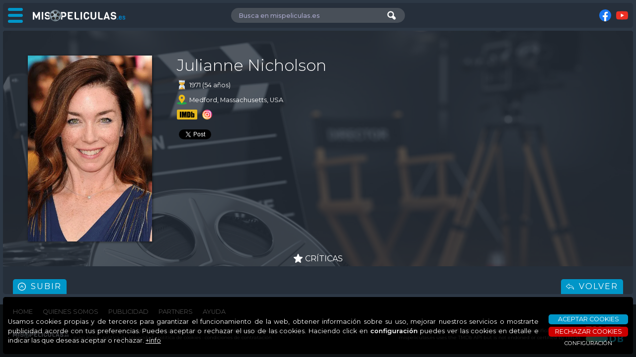

--- FILE ---
content_type: text/html; charset=UTF-8
request_url: https://mispeliculas.es/c/86034/julianne-nicholson
body_size: 3409
content:

<!DOCTYPE html>
<html lang="es">

<head>

<title>Julianne Nicholson</title>

<base href="https://mispeliculas.es/">

<!-- Juego de caracteres -->
<meta charset="utf-8">

<!-- Control de Caché -->
<meta http-equiv="Cache-control" content="no-cache, mustrevalidate" />
<meta http-equiv="Expires" content="0" />
<meta http-equiv="Last-Modified" content="0">
<meta http-equiv="pragma" content="no-cache" />

<!-- Robots -->
<meta name="revisit" content="1 days"/>
<meta name="robots" content="index,follow,all"/>
<meta name="GOOGLEBOT" content="index,follow,all"/>
<meta name="Description" content="Ficha de Julianne Nicholson. Descubre toda la información de esta persona en mispeliculas.es, tu catalogador onLine de cine."/>

<!-- Mobile Specific Metas -->
<meta name="viewport" content="width=device-width, initial-scale=1, maximum-scale=3, user-scalable=yes">
<meta name="mobile-web-app-capable" content="yes" />
<meta name="apple-mobile-web-app-capable" content="yes" />

<!-- Facebook / OG -->
<meta property="fb:app_id" content="255781851560127" />
<meta property="og:site_name" content="mispeliculas.es | Catalogador de películas, cine y series" />
<meta property="og:locale" content="es_ES" />
<meta property="og:type" content="article" />
<meta property="og:title" content="Julianne Nicholson" />
<meta property="og:url" content="https://mispeliculas.es/c/86034/julianne-nicholson" />
<meta property="og:image" content="https://image.tmdb.org/t/p/original/2RJ30pPSQQxteuoMjhN1FWTwxlZ.jpg" />
<meta property="og:image:alt" content="Julianne Nicholson" />
<meta name="Description" content="Ficha de Julianne Nicholson. Descubre toda la información de esta persona en mispeliculas.es, tu catalogador onLine de cine."/>

<!-- Favicons -->
<link rel="icon" type="image/png" href="/favicon-96x96.png" sizes="96x96" />
<link rel="icon" type="image/svg+xml" href="/favicon.svg" />
<link rel="shortcut icon" href="/favicon.ico" />
<link rel="apple-touch-icon" sizes="180x180" href="/apple-touch-icon.png" />
<meta name="apple-mobile-web-app-title" content="mispeliculas.es" />
<link rel="manifest" href="/site.webmanifest" />
<!-- Google -->
<script async src='https://pagead2.googlesyndication.com/pagead/js/adsbygoogle.js?client=ca-pub-9640361221001099' crossorigin='anonymous'></script>

<!-- jQuery -->
<script src="js/jquery-3.7.1.min.js"></script>

<!-- Magnific Popup -->
<link rel="stylesheet" href="js/magnific-popup/magnific-popup.css">
<script src="js/magnific-popup/jquery.magnific-popup.js"></script>

<!-- Definición de estilos -->
<link rel="stylesheet" href="css/estilos.php" />


<!-- Librerías de funciones -->
<script src="js/funLib.js?1768983060"></script>
<script src="appJS.php?s=2952da067f9f2c6d7ced8e82004ee496&a=14e3551e85aad43cdb3212dd4e956153&1768983060"></script>

<!-- Global site tag (gtag.js) - Google Analytics -->
<script async src="https://www.googletagmanager.com/gtag/js?id=G-8D1G9TRP2B"></script>
<script>
  window.dataLayer = window.dataLayer || [];
  function gtag(){dataLayer.push(arguments);}
  gtag('js', new Date());
  gtag('consent', 'default', {
    'ad_storage':              'denied',
    'analytics_storage':       'denied',
    'functionality_storage':   'denied',
    'personalization_storage': 'denied',
    'security_storage': 'granted',
    'wait_for_update': 500,
  });
  gtag('config', 'G-8D1G9TRP2B');
</script>

</head>

<body id="PERSONAS">


<iframe name="op" id="op"></iframe>


<div id="cab" class="">

	<div>

		<div id="bMenu">
			<div id="ham" class=""><span></span><span></span><span></span></div>
			<img id='logo' src='https://mispeliculas.es/ARCHIVO/logos/mis-peliculas.svg' alt='mispeliculas.es' />
		</div>

		<div id="busUser">
			<div class="bus">
				<input name='b' id='b' placeholder='Busca en mispeliculas.es' autocomplete="off" value='' />
				<img class='bb' src='https://mispeliculas.es/ARCHIVO/iconos/lupaB.svg' alt='Buscar' info='Buscar' />
			</div>
			<div class="br"></div>
					</div>

		<div id="rsCab">
			<div class="fb-like" data-href="https://www.mispeliculas.es" data-width="120" data-layout="button_count" data-action="like" data-size="small" data-share="false"></div>
				<div info='Síguenos en Facebook'><a rel='nofollow' href='https://www.facebook.com/mispeliculas.es/' target='_blank'><img src='https://mispeliculas.es/ARCHIVO/iconos/facebook.svg' alt='Facebook'/></a></div>
	<div info='Síguenos en Youtube'><a rel='nofollow' href='1' target='_blank'><img src='https://mispeliculas.es/ARCHIVO/iconos/youtube.svg' alt='Youtube'/></a></div>
		</div>
	
	</div>

</div>

<div id="fMenu" class=""></div>

<nav id='menuLateral' class=''>

	<h2 data-bloque='1' class='on'>MISPELICULAS.ES</h2>
	<ul id='B1' style='display:block;'>
		<li style='background-image:url(https://mispeliculas.es/ARCHIVO/iconos/home.svg);'><a href='https://mispeliculas.es/'>Inicio</a></li>
		<li style='background-image:url(https://mispeliculas.es/ARCHIVO/iconos/unete.svg);'><a href='index.php#unete'>Únete!</a></li>
		<li style='background-image:url(https://mispeliculas.es/ARCHIVO/iconos/portada.svg);'><a href='portada'>Portada</a></li>
		<li style='background-image:url(https://mispeliculas.es/ARCHIVO/iconos/lupaM.svg);'><a href='buscador'>Buscador</a></li>
		<li style='background-image:url(https://mispeliculas.es/ARCHIVO/iconos/criticas.svg);'><a href='criticas'>Críticas</a></li>
	</ul>

	<!-- ANUNCIO MENU MP (Adaptable) -->
	<ins class="adsbygoogle"
		style="display:block"
		data-ad-client="ca-pub-9640361221001099"
		data-ad-slot="9513413209"
		data-ad-format="auto"
		data-full-width-responsive="true"></ins>
	<script>
		(adsbygoogle = window.adsbygoogle || []).push({});
	</script>
</nav>

<div id="loading"><img src="https://mispeliculas.es/ARCHIVO/iconos/loading3.svg" alt="" /></div>


<div id="contenido" class="">

  <div id='persona' class='BD' data-t='3' data-idp='86034' data-idu='0'>
      <div class='fondo' style='background-image: url("https://mispeliculas.es/ARCHIVO/items/fondos/generico-4.jpg");'></div>
      <div>
		    <a href='https://image.tmdb.org/t/p/original/2RJ30pPSQQxteuoMjhN1FWTwxlZ.jpg' class='popup'><img loading='lazy' class='foto' src='https://image.tmdb.org/t/p/h632/2RJ30pPSQQxteuoMjhN1FWTwxlZ.jpg' alt='Julianne Nicholson' /></a>
          <div>
			    <h1>Julianne Nicholson</h1>
              <div class='info'>
<div><img src='https://mispeliculas.es/ARCHIVO/iconos/reloj-arena.svg' alt='' /><p>1971 (54 años)</p></div>
<div><img src='https://mispeliculas.es/ARCHIVO/iconos/sitio.svg'/><p>Medford, Massachusetts, USA</p></div>
              </div>
              <div class='links'>
                 <a href='https://www.imdb.com/name/nm0629855' target='_blank'><img src='https://mispeliculas.es/ARCHIVO/logos/imdb.svg' alt='Ver información en IMDB' info='Ver información en IMDB' /></a>
				    <a href='https://www.instagram.com/juliannenicholsonofficial' target='_blank'><img src='https://mispeliculas.es/ARCHIVO/iconos/instagram.svg' info='https://www.instagram.com/juliannenicholsonofficial'/></a>
              </div>
				<div class='redesSociales'>
                  <div class='fb-like 'data-href='https://mispeliculas.es/c/86034/julianne-nicholson' data-width='' data-layout='button_count' data-action='like' data-size='small' data-share='false'></div>
					<div class='fb-share-button' data-href='https://mispeliculas.es/c/86034/julianne-nicholson' data-layout='button' data-size='small'></div>
					<a class='twitter-share-button' href='https://twitter.com/intent/tweet'></a><script>!function(d,s,id){var js,fjs=d.getElementsByTagName(s)[0],p=/^http:/.test(d.location)?'http':'https';if(!d.getElementById(id)){js=d.createElement(s);js.id=id;js.async=true;js.src=p+'://platform.twitter.com/widgets.js';fjs.parentNode.insertBefore(js,fjs);}}(document, 'script', 'twitter-wjs');</script>				</div>
              <p class='bio'></p>
          </div>
      </div>
  </div>
  <div id='menuP'>
	    <ul>
			<li data-tab='criticas' ><img src='https://mispeliculas.es/ARCHIVO/iconos/criticas.svg' alt='Críticas' />CRÍTICAS</li>
		</ul>
	</div>
  <section id='peliculas' class='bTab'>
  </section>
  <section id='rodaje' class='bTab'>
  </section>

    <div class="boton bUp">Subir</div>
    <div class="boton bVolver">Volver</div>
	
</div>

<footer class="">
	<ul>
		<li><a href="https://mispeliculas.es/">HOME</a></li>
		<li><a href="quienes-somos">QUIENES SOMOS</a></li>
		<li><a href="publicidad">PUBLICIDAD</a></li>
		<li><a href="partners">PARTNERS</a></li>
		<!--<li><a href="foro">FORO</a></li>-->
		<li><a href="ayuda">AYUDA</a></li>
	</ul>
	<div class="flex">
		<div class="info">
			<img src="https://mispeliculas.es/ARCHIVO/logos/mis-peliculas-3.svg" alt='mispeliculas.es' />
			<p>&copy;2026 mispeliculas.es | Catalogador de películas, cine y series · <a href="mailto:info@mispeliculas.es">info@mispeliculas.es</a><br/><a rel="nofollow" href="aviso-legal.php">aviso legal</a> · <a rel="nofollow" href="politica-privacidad.php">política de privacidad</a> · <a rel="nofollow" href="politica-cookies.php">política de cookies</a> · <a rel="nofollow" href="condiciones-contratacion.php">condiciones de contratación</a></p>
		</div>
		<div class="brands">
			<div class="icons">
				<p>Icons made by <a rel="nofollow" href="https://www.freepik.com" target="_blank">Freepik</a> and others<br/>from <a rel="nofollow" href="https://www.flaticon.com/" target="_blank">www.flaticon.com</a></p>					
				<a rel="nofollow" href="https://www.flaticon.es/" target="_blank"><img src="https://mispeliculas.es/ARCHIVO/logos/flaticon.svg" alt='flaticon.es'/></a>
			</div>
			<div class="tmdb">
				<p>mispeliculas.es utiliza la API TMDB pero no está avalado ni certificado por TMDB.<br/>mispeliculas.es uses the TMDb API but is not endorsed or certified by TMDB.</p>
				<a rel="nofollow" href="https://www.themoviedb.org/" target="_blank"><img src="https://mispeliculas.es/ARCHIVO/logos/tmdb.svg" alt='The Movie DB'/></a>
			</div>
		</div>
	</div>
</footer>
	
</body>
</html>

--- FILE ---
content_type: text/html; charset=utf-8
request_url: https://www.google.com/recaptcha/api2/aframe
body_size: 267
content:
<!DOCTYPE HTML><html><head><meta http-equiv="content-type" content="text/html; charset=UTF-8"></head><body><script nonce="BmkEUieoRI0TWXudfTglzA">/** Anti-fraud and anti-abuse applications only. See google.com/recaptcha */ try{var clients={'sodar':'https://pagead2.googlesyndication.com/pagead/sodar?'};window.addEventListener("message",function(a){try{if(a.source===window.parent){var b=JSON.parse(a.data);var c=clients[b['id']];if(c){var d=document.createElement('img');d.src=c+b['params']+'&rc='+(localStorage.getItem("rc::a")?sessionStorage.getItem("rc::b"):"");window.document.body.appendChild(d);sessionStorage.setItem("rc::e",parseInt(sessionStorage.getItem("rc::e")||0)+1);localStorage.setItem("rc::h",'1768983063645');}}}catch(b){}});window.parent.postMessage("_grecaptcha_ready", "*");}catch(b){}</script></body></html>

--- FILE ---
content_type: text/css;charset=UTF-8
request_url: https://mispeliculas.es/css/estilos.php
body_size: 265
content:

/* CODIFICACIÓN DE CARACTERES -------------------------------------------------------------------------------------------------------------------- */

@charset "UTF-8";


/* IMPORT CSS ------------------------------------------------------------------------------------------------------------------------------------ */

@import url('https://fonts.googleapis.com/css2?family=Architects+Daughter&family=Montserrat:wght@300;400;500;600;700&family=Roboto+Condensed:wght@400;700&family=Viga&display=swap');

@import "config.css?1768983060";
@import "general.css?1768983060";
@import "cookies.css?1768983060";
@import "vm.css?1768983060";
@import "form.css?1768983060";
@import "funcionalidad.css?1768983060";
@import "botones.css?1768983060";
@import "menu.css?1768983060";
/*@import "calendario.css?1768983060";*/
@import "web.css?1768983060";
@import "mediaquery.css?1768983060";


--- FILE ---
content_type: image/svg+xml
request_url: https://mispeliculas.es/ARCHIVO/iconos/lupaB.svg
body_size: 307
content:
<svg xmlns="http://www.w3.org/2000/svg" width="71.428mm" height="71.428mm" viewBox="0 0 202.474 202.474"><title>lupaB</title><path d="M178.835,139.9l-31.783-31.784a68.172,68.172,0,1,0-39.625,39.093l32.049,32.049a27.69,27.69,0,0,0,19.7,8.183h0a27.744,27.744,0,0,0,19.736-8.2l.25-.251C190.033,168.119,189.888,150.948,178.835,139.9ZM52.668,114.079a43.552,43.552,0,1,1,30.8,12.757A43.6,43.6,0,0,1,52.668,114.079Z" style="fill:#fff"/></svg>

--- FILE ---
content_type: image/svg+xml
request_url: https://mispeliculas.es/ARCHIVO/iconos/instagram.svg
body_size: 1126
content:
<svg xmlns="http://www.w3.org/2000/svg" xmlns:xlink="http://www.w3.org/1999/xlink" width="50mm" height="50mm" viewBox="0 0 141.732 141.732"><defs><style>.a{fill:url(#a);}.b{fill:#fff;}</style><linearGradient id="a" y1="70.866" x2="141.732" y2="70.866" gradientUnits="userSpaceOnUse"><stop offset="0" stop-color="#fd5"/><stop offset="0.5" stop-color="#ff543e"/><stop offset="1" stop-color="#c837ab"/></linearGradient></defs><title>instagram</title><circle class="a" cx="70.866" cy="70.866" r="70.866" transform="translate(-29.354 70.866) rotate(-45)"/><path class="b" d="M70.867,18.674c-21.381,0-41.685-1.9-49.44,18-3.2,8.22-2.738,18.9-2.738,34.183,0,13.414-.43,26.021,2.738,34.177,7.738,19.915,28.206,18.007,49.428,18.007,20.474,0,41.585,2.132,49.434-18.007,3.209-8.3,2.738-18.82,2.738-34.177,0-20.386,1.125-33.547-8.762-43.428-10.011-10.011-23.548-8.756-43.422-8.756Zm-4.676,9.4c44.6-.071,50.276-5.029,47.144,63.849-1.113,24.361-19.662,21.688-42.462,21.688-41.573,0-42.769-1.189-42.769-42.78,0-42.074,3.3-42.733,38.087-42.769ZM98.72,36.741A6.26,6.26,0,1,0,104.98,43,6.26,6.26,0,0,0,98.72,36.741ZM70.867,44.06a26.8,26.8,0,1,0,26.787,26.8,26.8,26.8,0,0,0-26.787-26.8Zm0,9.4c22.995,0,23.024,34.79,0,34.79C47.879,88.254,47.843,53.464,70.867,53.464Z"/></svg>

--- FILE ---
content_type: text/javascript;charset=UTF-8
request_url: https://mispeliculas.es/appJS.php?s=2952da067f9f2c6d7ced8e82004ee496&a=14e3551e85aad43cdb3212dd4e956153&1768983060
body_size: 13464
content:
// A P P   J S  (21.01.2026 09:11:00)

// C O N S T A N T E S --------------------------------------------------------------------------------------------------------------------------------------------------

//Para definir resultados en las consultas SQL
const EXITO = 1;
const FALLO = 0;
const NO_EXISTE = -1;
const YA_EXISTE = -2;
const YA_EXISTE_EMAIL = -3;
const ERROR = -4;
const RECAPTCHA_INCORRECTO = -5;
const SIN_DATOS = -6;
const ERROR_TAM = -7;

//Acciones a realizar en los mantenimientos
const ACCESO = 0;
const INSERTAR = 1;
const MODIFICAR = 2;
const ELIMINAR = 3;
const ACTIVAR = 4;
const DESACTIVAR = 5;
const DESTACAR = 6;
const SUBIR = 7;
const BAJAR = 8;
const ENVIAR = 9;
const ACTUALIZAR = 10;
const BAJA = 11;

//Si o NO
const SI = 1;
const NO = 0;

//Tipos de identificación
const DNI = 1;
const NIE = 2;
const CIF = 3;
const PASAPORTE = 4;
const OTRO = 5;

//Sexo
const HOMBRE = 2;
const MUJER = 1;

//Plataformas de vídeo
const YOUTUBE = 1;
const VIMEO = 2;
const FACEBOOK_WATCH = 3;
const TIKTOK = 4;

//Tipos de usuario
const ADMIN = 0;
const BASIC = 1;
const PRO = 2;

//Días de la semana
const arrDiasSemana = ["lunes","martes","miércoles","jueves","viernes","sábado","domingo"];

//Variables de restricción de caracteres en formularios
const arrSpecialKeys = ["ArrowLeft","ArrowRight","ArrowUp","ArrowDown","Delete","Backspace","Tab","Insert","Home","End","F5"];
const strNumNaturalesCHR = "0123456789";
const strNumEnterosCHR = "-0123456789";
const strNumDecimalesCHR = "-0123456789.";
const strTelCHR = "0123456789+";
const strIdentCHR = "0123456789ABCDEFGHIJKLMNOPQRSTUVWXYZ0123456789";
const strSSCHR = "0123456789 ";
const strNickCHR = "0123456789ABCDEFGHIJKLMNOPQRSTUVWXYZ0123456789_.";

//Justificación de textos VM
const JTEXT = { "L": "left", "R": "right", "C": "center", "J": "justify" };

//Google
const GOOGLE_RECAPTCHA_SITE_KEY = "6LdzXQgsAAAAAL8DP_PGGBgkpB8rof4nEcE7-SmE";

//Parámetros
const NUM_SEGUNDOS_CAMBIO_FONDO = 10;
const FT_MIN_WORD_LEN = '3';

//Parámetros de usuario
const MENU_FIJO = 1;
const SECCIONES_MENU = 2;
const ZOOM = 3;
const CRITERIO = 4;
const ORDEN = 5;
const EXT = 6;
const TAM_MIN_ARCHIVO = 7;

//Título mostrado
const TRADUCIDO = 1;
const ORIGINAL = 2;

//Tipos de pago
const PAYPAL = 1;
const BIZUM = 2;
const TRANSFERENCIA = 3;

//Tipo listado
const LISTADO_COMPLETO = 0;
const PELICULA = 1;
const SERIE = 2;
const PERSONA = 3;
const PERSONAJE = 4;

//Criterios
const POR_FECHA_ESTRENO = 1;
const POR_FECHA_ALTA = 2;
const POR_TITULO = 3;
const POR_VALORACION = 4;
const POR_PUNTUACION = 5;

//Orden
const ASC = 1;
const DESC = 2;

//Tiempo longclick (milisegundos)
const TLC = 500;

//Rutas
const RUTA_WEB = "https://mispeliculas.es/";
const NOMBRE_WEB = "mispeliculas.es";
const RUTA_ICONOS = "https://mispeliculas.es/ARCHIVO/iconos/";
const RUTA_FONDOS_ITEMS = "https://mispeliculas.es/ARCHIVO/items/fondos/";
const RUTA_IMG_TMDB = "https://image.tmdb.org/t/p/";
const RUTA_FOTOS_USUARIOS_WEB = "https://mispeliculas.es/ARCHIVO/usuarios/";


// V A R I A B L E S ----------------------------------------------------------------------------------------------------------------------------------------------------

//Ventanas modales
var bolVM = false;
var intVM = null;
var intVM2 = null;
var intTO = null;
var intTipoV = 0;
var bolFile = false;
var bolVActiva = false;

//Varios
var arrFondos = new Array();
var intIndiceFondos = -1;
var imgFondo = new Image();
var iFondo;
var bolMenu = false;
var intMF;
var bolVisitaCritica = false;
var intIndiceA = 0;
var arrAudios = new Array();
var intIndiceBP = 0;
var intNumRes = 0;
var objEspera;

//Variables de catálogo
var arrPSel = new Array();
var arrSSel = new Array();
var arrPNSel = new Array();
var arrSNSel = new Array();

//Variables de importación
var intIdTipoIDisco = LISTADO_COMPLETO;
var intIndiceAP = 0;
var intIndiceCS = 0;
var intIndiceAS = 0;
var arrOutputFiles = new Array();
var intArchivosSeleccionados = 0;
var intCarpetasSeleccionadas = 0;
var bolMediainfo;
var objMediaInfo;
var strMediaInfoDatos = "";

//Variables de usuario
var strArchivoFoto = "";
var intWidthFoto = 0;
var intHeightFoto = 0;
var intWzoom = 0;
var intHzoom = 0;
var intWfoto = 0;
var intHfoto = 0;
var intLfoto = 0;
var intTfoto = 0;
var bolWheel = false;
var bolExisteNick = false;

//Variables de las listas
var intTOClick = null;
var bolLockClick = false;
var draggedItem = null;
var isDragging = false;
var draggedItemOrderI = 0;
var draggedItemOrderF = 0;

//Variables de slides
var objSwiperReparto;
var objSwiperEquipo;
var objSwiperVideos;
var objSwiperThumbsV;
var objSwiperImagenes;

//Parámetros
var A = "14e3551e85aad43cdb3212dd4e956153";
var cssVM = "";
var strMF = "0111100";
var FP = ("")? true : false;
var bolMenuFijo = ("")? true : false;
var bolTooltip = ("1")? true : false;
var bolDesmarcarFin = ("")? true : false;
var bolTamBinario = ("")? true : false;


// V E N T A N A S   M O D A L E S --------------------------------------------------------------------------------------------------------------------------------------

function fncInfo(p) {

	let msg = (typeof p.msg !== 'undefined')? p.msg : "";
	let just = (typeof p.just !== 'undefined')? JTEXT[p.just.toUpperCase()] : "center";
	let t = (typeof p.t !== 'undefined')? p.t : 5;

	clearTimeout(intVM);
	clearTimeout(intVM2);
	bolVM = true;
	intTipoV = 1;
	$("#TT,#infobox").empty().hide();
	$("#vm").removeClass("ve bb").css("width","500px").css("height","auto").html("<div class='bCerrar'><p><span>" + t + "</span> [ESC]</p><img src='" + RUTA_ICONOS + "cerrar.svg' info='Cerrar' /></div><img class='ico' src='" + RUTA_ICONOS + "info.svg'/><p style='text-align:" + just + "'>" + msg + "</p>");
	$("#ovm").show();
	history.pushState(null,null,location.href.split('#')[0] + "#vm");
	intVM = setTimeout("$('#vm .bCerrar').trigger('click');",t*1000);
	intVM2 = setInterval("$('#vm .bCerrar p span').text($('#vm .bCerrar p span').text()-1)",1000);
}

/* ----------------------------------------------------- */

function fncAviso(p) {
	
	let msg = (typeof p.msg !== 'undefined')? p.msg : "";
	let just = (typeof p.just !== 'undefined')? JTEXT[p.just.toUpperCase()] : "center";
	let t = (typeof p.t !== 'undefined')? p.t : 5;

	clearTimeout(intVM);
	clearTimeout(intVM2);
	bolVM = true;
	intTipoV = 1;
	$("#TT,#infobox").empty().hide();
	$("#vm").removeClass("ve bb").css("width","500px").css("height","auto").html("<div class='bCerrar'><p><span>" + t + "</span> [ESC]</p><img src='" + RUTA_ICONOS + "cerrar.svg' info='Cerrar' /></div><img class='ico' src='" + RUTA_ICONOS + "info.svg'/><p style='text-align:" + just + "'>" + msg + "</p>");
	$("#ovm").show();
	history.pushState(null,null,location.href.split('#')[0] + "#vm");
	intVM = setTimeout("$('#vm .bCerrar').trigger('click');",t*1000);
	intVM2 = setInterval("$('#vm .bCerrar p span').text($('#vm .bCerrar p span').text()-1)",1000);
		
}

/* ----------------------------------------------------- */

function fncError(p) {

	let msg = (typeof p.msg !== 'undefined')? p.msg : "";
	let just = (typeof p.just !== 'undefined')? JTEXT[p.just.toUpperCase()] : "center";
	let t = (typeof p.t !== 'undefined')? p.t : 5;

	clearTimeout(intVM);
	clearTimeout(intVM2);
	bolVM = true;
	intTipoV = 1;
	$("#TT,#infobox").empty().hide();
	$("#vm").removeClass("ve bb").css("width","500px").css("height","auto").html("<div class='bCerrar'><p><span>" + t + "</span> [ESC]</p><img src='" + RUTA_ICONOS + "cerrar.svg' info='Cerrar' /></div><img class='ico' src='" + RUTA_ICONOS + "info.svg'/><p style='text-align:" + just + "'>" + msg + "</p>");
	$("#ovm").show();
	history.pushState(null,null,location.href.split('#')[0] + "#vm");	
	intVM = setTimeout("$('#vm .bCerrar').trigger('click');",t*1000);
	intVM2 = setInterval("$('#vm .bCerrar p span').text($('#vm .bCerrar p span').text()-1)",1000);
}

/* ----------------------------------------------------- */

function fncConfirmar(p) {

	let msg = (typeof p.msg !== 'undefined')? p.msg : "";
	let just = (typeof p.just !== 'undefined')? JTEXT[p.just.toUpperCase()] : "center";
	let fnc = (typeof p.fnc === 'function')? p.fnc : 'undefined';
	let params = (typeof p.params !== 'undefined')? p.params : "{}";
	let t = (typeof p.t !== 'undefined')? p.t : "";

	if (fnc == 'undefined') return false;

	clearTimeout(intVM);
	clearTimeout(intVM2);
	bolVM = true;
	intTipoV = 2;
	$("#TT,#infobox").empty().hide();
	$("#vm").removeClass("ve").addClass("bb").css("width","500px").css("height","auto").html("<div class='bCerrar'><p><span>" + t + "</span> [ESC]</p><img src='" + RUTA_ICONOS + "cerrar.svg' info='Cerrar' /></div><img class='ico' src='" + RUTA_ICONOS + "aviso.svg'/><p style='text-align:" + just + "'>" + msg + "</p><div class='bVM'><div class='bSI'>SI</div><div class='bNO'>NO</div></div>");
	$("#vm .bSI").on("click", function() {  
		$("#vm .bCerrar").trigger("click");
		fnc(params);
    });
	$("#vm .bNO").on('click', function() {  
		$("#vm .bCerrar").trigger("click");
		return false;
    });
	$("#ovm").show();
	history.pushState(null,null,location.href.split('#')[0] + "#vm");
	if (t !== "") {
		intVM = setTimeout("$('#vm .bCerrar').trigger('click');",t*1000);
		intVM2 = setInterval("$('#vm .bCerrar p span').text($('#vm .bCerrar p span').text()-1)",1000);
	}
	
}

/* ----------------------------------------------------- */

function fncLogout() {
	clearTimeout(intVM);
	clearTimeout(intVM2);
	bolVM = true;
	intTipoV = 3;
	$("#TT,#infobox").empty().hide();
	$("#vm").removeClass("ve").addClass("bb").css("width","500px").css("height","auto").html("<div class='bCerrar'><p>[ESC]</p><img src='" + RUTA_ICONOS + "cerrar.svg' info='Cerrar' /></div><img class='ico' src='" + RUTA_ICONOS + "aviso.svg'/><p>¿Quieres cerrar tu sesión de usuario?</p><div class='bVM'><div class='bSI'>SI</div><div class='bNO'>NO</div></div>");
	$("#vm .bSI").on('click', function(e) {  
		$("#vm .bCerrar").trigger("click");
		window.location.href = "logout.php";
    });
	$("#vm .bNO").on('click', function(e) {  
		$("#vm .bCerrar").trigger("click");  		
		return false;
    });
	$("#ovm").show();
	history.pushState(null,null,location.href.split('#')[0] + "#vm");

}

/* ----------------------------------------------------- */

function fncVentana(p, bolMI = false) {

	let strURL = (typeof p.URL !== 'undefined')? p.URL : "";
	let w = (typeof p.w !== 'undefined')? p.w : "500px";
	let h = (typeof p.h !== 'undefined')? p.h : "auto";
	let msg = (typeof p.msg !== 'undefined')? p.msg : "";
	let params = (typeof p.params !== 'undefined')? p.params : "{}";
	let bolScroll = (typeof p.scroll !== 'undefined')? p.scroll : false;

	clearTimeout(intVM);
	clearTimeout(intVM2);
	bolVM = true;
	intTipoV = 4;
	if (msg != "") $("#ovm .loading:not(.boton)").prepend("<p>" + msg + "</p>");
	$("#TT,#infobox").empty().hide();
	$("#vm").hide().removeClass("bb").addClass("ve").css("width",w).css("height",h);
	if (bolScroll) $("#vm").css("overflow-y","auto");
	$("#ovm").show();
	$("#ovm .loading:not(.boton)").show();
	$("#vm").html("<div class='bCerrar'><p>[ESC]</p><img src='" + RUTA_ICONOS + "cerrar.svg' info='Cerrar' /></div><div id='VURL'></div>");
	$("#VURL").load(strURL, params, function(){
		$("#ovm .loading:not(.boton)").hide();
		$("#ovm .loading:not(.boton) p").remove();
		$("#vm").show();
		$("#vm").scrollTop(0);
		if (bolMI) fncMediaInfoInit();
	});
	history.pushState(null,null,location.href.split('#')[0] + "#vm");

}


// F U N C I O N E S   V A R I A S --------------------------------------------------------------------------------------------------------------------------------------

function fncMoverScroll(obj, intMargen = 0) {
	let intAlturaCab = (($("#cab").length > 0)? $("#cab").outerHeight(true) : 0) + (($("header").length > 0)? $("header").outerHeight(true) : 0) + intMargen;
	if ($(obj).length) {
        $("html").stop();
        $("#TT,#infobox").empty().hide();
		$("html").animate({
			scrollTop : $(obj).offset().top - intAlturaCab
		}, 1000);
	}
}

/* ----------------------------------------------------- */

function fncParametros(intParam, intAccion, strValor) {
	get('parametros.php',{ p: intParam, a: intAccion, v: strValor }).then((data) => {
		return data;
	});
}

/* ----------------------------------------------------- */

function fncFondo() {
	(intIndiceFondos < arrFondos.length-1)?  intIndiceFondos++ : intIndiceFondos = 0;
    strURLFondo = "../ARCHIVO/fondos/" + arrFondos[intIndiceFondos];
	imgFondo.src = strURLFondo;
}

imgFondo.onload = function() {
	$("#fondo").css("background-image", "url('" + imgFondo.src + "')");
};


// F U N C I O N E S   C O M U N E S ------------------------------------------------------------------------------------------------------------------------------------

function fncMediainfo(file, intIndice) {
	let strIdItem = (intIdTipoIDisco == 1)? "NP" : "ES";
	let bolMultiple = (intIndice != undefined)? true : false;
	if (file) {
		if (bolMultiple) {
			$("#listadoTitulos #" + strIdItem + intIndice + " .md").attr("src", RUTA_ICONOS + "loadingSave3.svg").attr("info","Leyendo metadatos...").css("cursor","default");
			if (intIdTipoIDisco == SERIE) {
				let intIndiceCS = $("#listadoTitulos #ES" + intIndice).data("ins");
				if ($("#NS" + intIndiceCS + " .mdC").attr("src") != RUTA_ICONOS + "loadingSave3.svg") $("#NS" + intIndiceCS + " .mdC").attr("src", RUTA_ICONOS + "loadingSave3.svg").attr("info","Leyendo metadatos...").css("cursor","default");
			}
		}
		let getSize = () => file.size;
		let readChunk = (chunkSize, offset) =>
			new Promise((resolve, reject) => {
				let reader = new FileReader();
				reader.onload = (event) => {
				if (event.target.error) reject(event.target.error);
				resolve(new Uint8Array(event.target.result));
				}
				reader.readAsArrayBuffer(file.slice(offset, offset + chunkSize));
			});

		return objMediaInfo.analyzeData(getSize,readChunk).then((result) => {
			if (bolMultiple) {
				$("#listadoTitulos #" + strIdItem + intIndice + " .md").attr("src", RUTA_ICONOS + "mediainfo.svg").attr("info","Ver metadatos").css("cursor","pointer").addClass("MIok");
				if (intIdTipoIDisco == SERIE) {
					let intIndiceCS = $("#listadoTitulos #ES" + intIndice).data("ins");
					let intNumEpSerie = $("#listadoTitulos #NS" + intIndiceCS + " div[id^='ES']").length;
					let intNumEpMI = $("#listadoTitulos #NS" + intIndiceCS + " .md.MIok").length;
					if (intNumEpMI == intNumEpSerie) $("#NS" + intIndiceCS + " .mdC").attr("src", RUTA_ICONOS + "mediainfo.svg").attr("info","").css("cursor","default");
				}
				arrOutputFiles[intIndice][(intIdTipoIDisco == PELICULA)? 1 : 5] = "";
				arrOutputFiles[intIndice][(intIdTipoIDisco == PELICULA)? 10 : 14] = result;
			}
			else strMediaInfoDatos = result;
		}).catch((error) => {
			if (bolMultiple) $("#listadoTitulos #" + strIdItem + intIndice + " .md").attr("src", RUTA_ICONOS + "error.svg").attr("info","Error").css("cursor","pointer");
			console.error("ERROR MEDIAINFO!\n${error.stack}");
		})
	}
}

// F U N C I O N E S   C R Í T I C A S ----------------------------------------------------------------------------------------------------------------------------------

function fncVerCriticasFicha(intTipo, intIdItem, intAccion) {
	$("#loading").show();
	//fncMoverScroll("#menuP");
	$("#criticasFicha").load("criticas-ficha.php?tc=" + intTipo + "&id=" + intIdItem, function() {
		$("#loading").hide();
		if (intAccion == ACCESO) {
			let intIdUltimaCritica = ($("#criticasFicha > div").length > 0)? $("#criticasFicha > div:first-child").data("idc") : 0;
			fncVerCritica(intTipo, intIdItem, intIdUltimaCritica);
		}
	});
}

function fncVerCritica(intTipo, intIdItem, intIdCritica) {
	$("#loading").show();
	$("#criticasFicha > div").removeClass("on");
	$("#criticasFicha > div[data-idc='" + intIdCritica + "']").addClass("on");
	if (typeof tinymce !== 'undefined' && tinymce.get('contCriticaEdit') !== null) tinymce.get('contCriticaEdit').remove();
	$("#critica").load("critica-contenido.php?tc=" + intTipo + "&id=" + intIdItem + "&idc=" + intIdCritica, function() {
		$("#loading").hide();
	});
}

function fncNuevaCritica(intTipo, intIdItem) {
	$("#loading").show();
	$("#criticasFicha > div").removeClass("on");
	if (typeof tinymce !== 'undefined' && tinymce.get('contCriticaEdit') !== null) tinymce.get('contCriticaEdit').remove();
	$("#critica").load("nuevaCritica.php?tc=" + intTipo + "&id=" + intIdItem, function() {
		$("#loading").hide();
		fncAbrirEdicionCritica();
	});
}

function fncAbrirEdicionCritica() {
	$(".guardar").show();
	$(".publicar").show();
	$(".borrar").show();
	$(".restaurar").show().removeClass("on").attr("info","");
	$(".edit").hide();
	$(".edit.off").show();
	$("#contCriticaEdit").html($("#contCritica").html());
	$("#contCritica").hide();
	$("#contCriticaEdit").show();
}

function fncCerrarEdicionCritica() {
	$(".guardar").hide();
	$(".loadingG").hide();
	$(".publicar").hide();
	$(".loadingP").hide();
	$(".borrar").hide();
	$(".loadingB").hide();
	$(".restaurar").hide();
	$(".edit").show();
	$(".edit.off").hide();
	$("#contCritica").show();
	$("#contCriticaEdit").hide().empty();
}

function fncRestaurarCritica() {
	$("#contCriticaEdit").html($("#contCritica").html());
	$(".restaurar").removeClass("on").attr("info","");
}

function fncGuardarCritica() {
	let intTipo = $("#cabCritica").data("t");
	let intIdItem = $("#cabCritica").data("id");
	let intIdUsuarioCritica = $("#cabCritica").data("iduc");
	let htmlCritica = tinymce.get('contCriticaEdit').getContent();
	
	if (htmlCritica == "") fncInfo({ msg: "La crítica está vacia, no hay nada que guardar" });
	else {
		$(".guardar").hide();
		$(".loadingG").show();
		tinymce.get('contCriticaEdit').save();
		post('updC.php',{ tc:intTipo, id:intIdItem, iduc:intIdUsuarioCritica, html:htmlCritica }).then((intResultado) => {
			$(".guardar").show();
			$(".loadingG").hide();
			if (intResultado >= EXITO) {
				$("#contCritica").html(htmlCritica);
				if ($(".guardar").hasClass("nueva")) {
					$("#cabCritica").attr("data-idc",intResultado).data("idc",intResultado);
					$(".bannerCritica").attr("data-idc",intResultado).data("idc",intResultado).removeClass("nueva").addClass("ver");
					$(".bannerCritica p").text("Tu crítica");
					fncVerCriticasFicha(intTipo, intIdItem, MODIFICAR);
				}
			}
			if (intResultado == FALLO || intResultado == ERROR) fncError({ msg: "Se ha producido un error, por favor inténtalo de nuevo..." });
		});
	}
}

function fncPublicarCritica() {
	let intTipoCritica = $("#cabCritica").data("t");
	let intIdItemCritica = $("#cabCritica").data("id");
	let intIdCritica = $("#cabCritica").data("idc");
	let intIdActivacion = $(".publicar").data("act");
	let htmlCritica = tinymce.get('contCriticaEdit').getContent();
	if (htmlCritica == "" && intIdActivacion == 0) fncInfo({ msg: "La crítica está vacia, aún no puedes publicarla" });
	else {
		$(".publicar").hide();
		$(".loadingP").show();
		get('actC.php',{ tc:intTipoCritica, idc:intIdCritica }).then((intResultado) => {
			$(".publicar").show();
			$(".loadingP").hide();
			if (intResultado == EXITO) {
				if (intIdActivacion == 1) {
					$(".publicar").attr("src", RUTA_ICONOS + "doc-publicar.svg");
					$(".publicar").attr("alt","Publicar").attr("info","Publicar");
					$(".publicar").attr("data-act","0").data("act","0");
					$("#avisoCritica").addClass("on");
				}
				else {
					$(".publicar").attr("src", RUTA_ICONOS + "doc-despublicar.svg");
					$(".publicar").attr("alt","Ocultar").attr("info","Ocultar");
					$(".publicar").attr("data-act","1").data("act","1");
					$("#avisoCritica").removeClass("on");
				}
				fncVerCriticasFicha(intTipoCritica, intIdItemCritica, MODIFICAR);
			}
			if (intResultado == FALLO) fncError({ msg: "Se ha producido un error, por favor inténtalo de nuevo..." });
		});
	}
}

function fncEliminarCritica() {
	let intTipoCritica = $("#cabCritica").data("t");
	let intIdItemCritica = $("#cabCritica").data("id");
	let intIdCritica = $("#cabCritica").data("idc");
	if (intIdCritica == 0) {
		if ($("#bPS").length == 0) window.location.href = "criticas";
		else fncVerCriticasFicha(intTipoCritica, intIdItemCritica, ACCESO);
	}
	else {
		$(".borrar").hide();
		$(".loadingB").show();
		get('delC.php',{ tc:intTipoCritica, idc: intIdCritica }).then((intResultado) => {
			$(".borrar").show();
			$(".loadingB").hide();
			if (intResultado == EXITO) {
				fncVerCriticasFicha(intTipoCritica, intIdItemCritica, ACCESO);
				if ($(".bannerCritica").data("idc") == intIdCritica) {
					$(".bannerCritica").attr("data-idc",0).data("idc",0).removeClass("ver").addClass("nueva");
					$(".bannerCritica p").text("Deja tu crítica");
				}
			}
			if (intResultado == FALLO) fncError({ msg: "Se ha producido un error, por favor inténtalo de nuevo..." });
		});
	}
}

// T A R E A S   D E   I N I C I O --------------------------------------------------------------------------------------------------------------------------------------

$(document).ready(function() {

	// P E R S O N A S --------------------------------------------------------------------------------------------------------------------

	$("#persona > h3").addClass("on");
	
	$('.popup').magnificPopup({
		type: 'image',
		tClose: '',
		tLoading: 'CARGANDO...',
		showCloseBtn: false,
		callbacks: {   
			open: function() {
				location.href = location.href.split('#')[0] + "#popup";
			},
			close: function() {
				if (location.hash) history.go(-1);
			}
		}		
	});

	$("#menuP li").on("click", function() {
		let strTab = $(this).data("tab");
		$("#menuP li").removeClass("on");
		$(this).addClass("on");
		$("body#PERSONAS section").removeClass("on");
		$("body#PERSONAS section#" + strTab).addClass("on");
	});

	$(".bVolver").on("click", function() {
		window.history.go(-1);
	});		

	// P E L Í C U L A S ,  S E R I E S ,  P E R S O N A S   Y   C R Í T I C A S ----------------------------------------------------------

	$("body").on("click",".edit:not(.off)", fncAbrirEdicionCritica);

	$("body").on("click",".edit.off", function() {
		//if (tinymce.get('contCriticaEdit').isDirty()) {
		if ($("#contCriticaEdit").html() != $("#contCritica").html()) fncConfirmar({ msg: "Has realizado cambios en la crítica. ¿Quieres salir de la edición sin guardar?", just: "J", fnc: fncCerrarEdicionCritica });
		else fncCerrarEdicionCritica();
	});

	$("body",).on("click",".guardar", fncGuardarCritica);

	//Guarda con el teclado
	document.addEventListener('keydown', e => {
		if ($(".edit.off").is(':visible') && (e.ctrlKey && (e.code === 'KeyS' || e.code === 'KeyG'))) {
			e.preventDefault();
			if ($(".guardar").is(':visible')) $(".guardar").trigger("click");
		}
	});

	$("body").on("click",".restaurar.on", function() {
		fncConfirmar({ msg: "¿Quieres restaurar la crítica a la actual?", just: "J", fnc: fncRestaurarCritica });
	});

	$("body").on("click",".publicar", fncPublicarCritica);

	$("body").on("click",".borrar", function() {
		fncConfirmar({ msg: "¿Quieres eliminar esta crítica? Se eliminará completamente, la operación no es reversible.", just: "J", fnc: fncEliminarCritica });
	});

	$("body").on("mouseover",".bloqueValoracion > img", function() {
		let intValor = parseInt($(this).data("val"),10);
		$(".bloqueValoracion > img").removeClass("on");
		for (i = 1; i <= intValor; i++) {
			$(".bloqueValoracion > img[data-val='" + i + "']").addClass("on");
		}
	});

	$("body").on("mouseleave",".bloqueValoracion", function() {
		let intValorActual = $(".bloqueValoracion").data("val");
		$(".bloqueValoracion > img").removeClass("on");
		for (i = 1; i <= intValorActual; i++) {
			$(".bloqueValoracion > img[data-val='" + i + "']").addClass("on");
		}
	});

	$("body").on("click",".bloqueValoracion img", function() {		
		let intValor = parseInt($(this).data("val"),10);
		let intValorActual = $(".bloqueValoracion").data("val");
		let intTipo = $(".BD").data("t");
		let intIdItem = 0;
		if ($("#cabCritica").length) intIdItem = $("#cabCritica").data("id");
		else switch(intTipo) {
			case PELICULA: intIdItem = $(".BD").data("idp"); break;
			case SERIE   : intIdItem = $(".BD").data("ids"); break;
			case PERSONA : intIdItem = $(".BD").data("idp"); break;
		}
		let intIdUsuarioCritica = ($("#cabCritica").length)? $("#cabCritica").data("iduc") : 0;
		let intIdUsuario = $(".BD").data("idu");

		$(".imgVM").attr("src", RUTA_ICONOS + "refresh.svg");
		
		if (intValor == intValorActual) {
			intValor = 0;
			$(".bloqueValoracion > img").removeClass("on");
		}
		else intValorActual = intValor;

		$(".bloqueValoracion").attr("data-val",intValor).data("val",intValor);

		if ($("#cabCritica").length && intIdUsuarioCritica == intIdUsuario) {
			$("#cabCritica .valoracion > img").removeClass("on");
			for (var s = 1; s <= 5; s++) if (s <= intValor) $("#cabCritica .valoracion #star" + s).addClass("on");
		}

		$("#criticasFicha > div[data-iduc='" + intIdUsuario + "'] .valoracion > img").removeClass("on");
		for (var s = 1; s <= 5; s++) if (s <= intValor) $("#criticasFicha > div[data-iduc='" + intIdUsuario + "'] .valoracion > img#starL" + s).addClass("on");
		
		get('val.php',{ tc:intTipo, id:intIdItem, v:intValor }).then((intResultado) => {
			if (intResultado >= EXITO) {
				get('valM.php',{ tc:intTipo, id:intIdItem }).then((data) => {
					$(".imgVM").attr("src", RUTA_ICONOS + "star.svg");
					$(".valM").text(((data)? data : "?"));
				});
			}
			if (intResultado == FALLO || intResultado == ERROR) {
				$(".imgVM").attr("src", RUTA_ICONOS + "star.svg");
				fncError({ msg: "Se ha producido un error, por favor inténtalo de nuevo..." });
			}
		});

	});
	
	$("body").on("click",".bloquePuntuacion img:not(.off)", function() {
		let intValor = parseInt($(this).data("punt"),10);
		let intPuntuacionActual = $(".bloquePuntuacion").data("punt");
		let intTipo = $(".BD").data("t");
		let intIdItem = 0;
		if ($("#cabCritica").length) intIdItem = $("#cabCritica").data("id");
		else switch(intTipo) {
			case PELICULA: intIdItem = $(".BD").data("idp"); break;
			case SERIE   : intIdItem = $(".BD").data("ids"); break;
			case PERSONA : intIdItem = $(".BD").data("idp"); break;
		}
		let intIdUsuarioCritica = ($("#cabCritica").length)? $("#cabCritica").data("iduc") : 0;
		let intIdUsuario = $(".BD").data("idu");

		$(".imgPM").attr("src", RUTA_ICONOS + "refresh.svg");
		intPuntuacionActual += intValor;
		if (intPuntuacionActual > 10) intPuntuacionActual = 10;
		else if (intPuntuacionActual < -1) intPuntuacionActual = -1;
		else {
			if (intPuntuacionActual == 10) $(".bloquePuntuacion .mas").addClass("off");
			else if (intPuntuacionActual == -1) $(".bloquePuntuacion .menos").addClass("off");
			else $(".bloquePuntuacion img").removeClass("off");
			$(".bloquePuntuacion").attr("data-punt",intPuntuacionActual).data("punt",intPuntuacionActual);
			$(".bloquePuntuacion p.p").text((intPuntuacionActual == -1)? "?" : intPuntuacionActual);
			if ($("#cabCritica").length && intIdUsuarioCritica == intIdUsuario) $("#cabCritica .valoracion span.p").text((intPuntuacionActual == -1)? "?" : intPuntuacionActual);
			get('punt.php',{ tc:intTipo, id:intIdItem, p:intPuntuacionActual }).then((intResultado) => {
				if (intResultado >= EXITO) {
					get('puntM.php',{ tc:intTipo, id:intIdItem }).then((data) => {
						$(".imgPM").attr("src", RUTA_ICONOS + "puntuacion.svg");
						$(".punM").text(((data)? data : "?"));
					});
				}
				if (intResultado == FALLO || intResultado == ERROR) fncError({ msg: "Se ha producido un error, por favor inténtalo de nuevo..." });
			});
		}
	});

	$("body").on("click","#criticasFicha > div, .bannerCritica.ver", function() {
		let intTipo = $(this).data("t");
		let intIdItem = $(this).data("id");
		let intIdCritica = $(this).data("idc");
		fncMoverScroll("#menuP");
		fncCerrarEdicionCritica();
		fncVerCritica(intTipo, intIdItem, intIdCritica);
	});

	$("body").on("click",".bannerCritica.nueva, .bNuevaCritica", function() {
		let intTipo = $("#cabCritica").data("t");
		let intIdItem = $("#cabCritica").data("id");
		fncMoverScroll("#menuP");
		fncCerrarEdicionCritica();
		fncNuevaCritica(intTipo, intIdItem);
	});

	// T A R E A S   C O M U N E S ------------------------------------------------------------------------------------------------------------------------------------------
	
	/** COOKIES ---------------------------------------- */
	
	if (fncGetCookie('CONSENT') == "") {
		
		$("body").append('<div id="avisoCookies"><div><p>Usamos cookies propias y de terceros para garantizar el funcionamiento de la web, obtener información sobre su uso, mejorar nuestros servicios o mostrarte publicidad acorde con tus preferencias. Puedes aceptar o rechazar el uso de las cookies. Haciendo click en <b>configuración</b> puedes ver las cookies en detalle e indicar las que deseas aceptar o rechazar. <a href="politica-cookies.php">+info</a></p><div><div id="A">ACEPTAR COOKIES</div><div id="R">RECHAZAR COOKIES</div><p id="C">CONFIGURACIÓN</p></div></div>');
		$("#avisoCookies").slideDown();
	}

	$("#avisoCookies #A").on("click", function() {

		get('cci.php').then((strConsent) => {
			//11111 > necesarias preferencias estadisticas marketing otras - 5 AÑOS
			fncSetCookie("CONSENT",strConsent,157766400);
			if (typeof gtag === 'function') {
				gtag('consent', 'update', {
					'ad_storage': ((strConsent.charAt(3) == "1")? 'granted' : 'denied'),
					'analytics_storage': ((strConsent.charAt(2) == "1")? 'granted' : 'denied'),
					'functionality_storage': ((strConsent.charAt(1) == "1")? 'granted' : 'denied'),
					'personalization_storage': ((strConsent.charAt(1) == "1")? 'granted' : 'denied'),
				});
			}		
			$("#avisoCookies").slideUp();
		});
		
	});

	$("#avisoCookies #R").on("click", function() {
		//10000 > necesarias - 5 AÑOS
		fncSetCookie("CONSENT","10000",157766400);
		if (typeof gtag === 'function') {
			gtag('consent', 'update', {
				'ad_storage': 'denied',
				'analytics_storage': 'denied',
				'functionality_storage': 'denied',
				'personalization_storage': 'denied',
			});
		}		
		$("#avisoCookies").slideUp();
	});

	$("#avisoCookies #C").on("click", function() {
		fncVentana({ URL: "cookies.php", w: 600, h: 370, scroll: true });
		$("#avisoCookies").slideUp();
	});

	$("#bCookies").on("click", function() {
		fncVentana({ URL: "cookies.php", w: 600, h: 370, scroll: true });
		$("#avisoCookies").slideUp();
	});

	$("body").on("click","#cookies .check h3", function() {
		$(this).find("img").toggleClass("on");
		$("#BC" + $(this).data("id")).slideToggle();
	});

	$("body").on("click", "#cookies input[name^='chkCookies']", function() {
		let objCheck = $(this);
		let idTipoCookie = objCheck.data("tc");
		let strConsent = fncGetCookie('CONSENT');
		if (strConsent == "") strConsent = "10000";
		strConsent =  fncSetCharAt(strConsent,idTipoCookie-1,(objCheck.is(":checked"))? "1" : "0").toString();
		fncSetCookie("CONSENT",strConsent,157766400);
		if (typeof gtag === 'function') {
			gtag('consent', 'update', {
				'ad_storage': ((strConsent.charAt(3) == "1")? 'granted' : 'denied'),
				'analytics_storage': ((strConsent.charAt(2) == "1")? 'granted' : 'denied'),
				'functionality_storage': ((strConsent.charAt(1) == "1")? 'granted' : 'denied'),
				'personalization_storage': ((strConsent.charAt(1) == "1")? 'granted' : 'denied'),
			});
		}
	});	

	/** OPCIONES DE VENTANAS MODALES ------------------- */

	$("body").append('<div id="ovm"></div>');
	$("#ovm").append('<div class="loading"><img src="[data-uri]" /></div>');
	$("#ovm").append('<div id="vm"></div>').hide();
	if (typeof cssVM !== 'undefined' && cssVM != "") $("#ovm").addClass(cssVM);
	$("#vm").on("click",".bCerrar", function(e) {
		if (!bolVActiva) {
			$("#TT,#infobox").empty().hide();
			if ($("#cookies").length) if (fncGetCookie("CONSENT") == "") $("#avisoCookies").slideDown();
			$("#ovm").hide();
			$("#vm").empty().removeClass("ve bb");
			bolVM = false;
			clearTimeout(intVM);
			clearTimeout(intVM2);
			history.replaceState(null,null,location.href.split('#')[0]);
			intTipoV = 0;
		}
	});

	$("#ovm").on("mousedown", function(e) {
		if (e.target == this) {
			clearTimeout(intVM);
			$("#vm .bCerrar").trigger("click");
		}
	});

	/** PASS VIEW -------------------------------------- */

	$("body").on("click", "div.pass img.lock", function() {
		if ($(this).attr("src") == RUTA_ICONOS + "locked.svg") {
			$(this).attr("src",RUTA_ICONOS + "unlocked.svg");
			$(this).prev("input").attr("type","text");
			$(this).parent().parent().find("input[name='txtConfirmacionPassword']").attr("type","text");
		}
		else {
			$(this).attr("src",RUTA_ICONOS + "locked.svg");
			$(this).prev("input").attr("type","password");
			$(this).parent().parent().find("input[name='txtConfirmacionPassword']").attr("type","password");
		}
	});


	/** TOOLTIP ---------------------------------------- */

	if (bolTooltip) {
		$("body").append('<div id="TT"></div>');
		$("body").on("mouseenter","*[info]", function(e) {
			if ($(this).attr('info') != "" && ($(this).css("opacity") > 0.2 && $(this).parent().css("opacity") > 0.2)) $('#TT').html($(this).attr('info')).show();
		}).on("click","*[info]", function(e) {
			$('#TT').empty().hide();
		}).on("mouseleave","*[info]", function(e) {
			$('#TT').empty().hide();
		}).on("mousemove","*[info]", function(e) {
			let mousex = (e.pageX + 7 + $('#TT').outerWidth(true) > $(window).width())? e.pageX + 5 - $('#TT').outerWidth(true) : e.pageX + 7;
			var mousey = e.pageY + 14;
			$('#TT').css({ top: mousey, left: mousex });
		});
	}

	/** INFOBOX ---------------------------------------- */

	$("body").append('<div id="infobox"></div>');
    $("body").on("mouseenter","*[infobox]", function(e) {
        if ($(this).attr('infobox') != "" && ($(this).css("opacity") > 0.2 && $(this).parent().css("opacity") > 0.2)) $('#infobox').html($(this).attr('infobox')).show();
    }).on("click","*[infobox]", function(e) {
        $('#infobox').empty().hide();
    }).on("mouseleave","*[infobox]", function(e) {
        $('#infobox').empty().hide();
    }).on("mousemove","*[infobox]", function(e) {
		let mousex = (e.pageX + 7 + $('#infobox').outerWidth(true) > $(window).width())? e.pageX + 5 - $('#infobox').outerWidth(true) : e.pageX + 7;
		var mousey = e.pageY + 14;
        $('#infobox').css({ top: mousey, left: mousex });
    });	

	/** MENÚ PRINCIPAL --------------------------------- */

	$("#ham").on("click", function() {
		bolMenu = !bolMenu;
		if (bolMenu) {
			$("#ham").addClass('on');
			$("#menuLateral").addClass("on");
			$("#fMenu").addClass('on');
			location.href = location.href.split('#')[0] + "#m";
		}
		else {
			$("#ham").removeClass('on');
			$("#menuLateral").removeClass("on");
			$("#fMenu").removeClass('on');
			if (location.hash) history.go(-1);
		}
    });

	$("#fMenu").on("click", function(){
    	$("#ham").trigger("click");	
    });

	$("#menuLateral .switch").on("click", function() {
		$(this).toggleClass("on");
		if ($(this).hasClass("on")) {
			$(this).attr("info","Soltar menú");
			$("#ham, #menuLateral, #cab, #contenido, header, footer, #cabBuscador, #menuEdicion, #ovm").addClass("mFijo");
			$("#ham").removeClass("on");
			$("#fMenu").removeClass('on');
			fncParametros(MENU_FIJO,ACTIVAR,1);
		  	bolMenu = false;
		  	if (location.hash) history.go(-1);
		}
		else {
			$(this).attr("info","Fijar menú");
			$("#ham, #menuLateral, #cab, #contenido, header, footer, #cabBuscador, #menuEdicion, #ovm").removeClass("mFijo");
			$("#menuLateral").removeClass("on");
			fncParametros(MENU_FIJO,ACTIVAR,0);
		}
  	});	

	$("#menuLateral > h2").on("click", function(){
		$(this).toggleClass("on");
		intBloqueM = $(this).data("bloque");
		strMF = fncSetCharAt(strMF,intBloqueM,($(this).hasClass("on"))? "1" : "0");
		fncParametros(SECCIONES_MENU,MODIFICAR,strMF);
		$("ul#B" + intBloqueM).slideToggle();
	});

	$("#menuLateral > ul > li span").on("click", function(){
		$(this).parent().find("ul").slideToggle();
	});

	$("#bMenu #logo").on("click", function(){
		window.location.href = "portada";
	});

	$(".logout").on("click",fncLogout);

	/** BUSCADOR CABECERA ------------------------------ */

	$(".bus .bb").on("click", function() {
		if ($(".bus #b").val() != "") {
			$(".br").hide();
			$(".bb").attr("src", RUTA_ICONOS + "loadingSearch.svg");
			window.location.href = "buscador.php?t=" + $(".bus #b").val().toLowerCase();
		}
	});

	$(".bus #b").on("click", function() {
		if ($(this).val() != "" && $(this).val().length >= FT_MIN_WORD_LEN) {
			intIndiceBP = 0;
			if ($(".br").is(":empty")) $(".bus #b").trigger("keyup");
			else {
				$(".br .res").removeClass("over");
				$(".br").show();
			}
		}
	});

	$(".bus #b").on("keydown", function(e) { 
		if (e.key == "Enter" || e.key == "Escape" || e.key == "ArrowUp" || e.key == "ArrowDown") e.preventDefault(); 
	});

	$(".bus #b").on("keyup", function(e) {
        
		let strTexto = $(this).val();
		let bolBuscar = (strTexto != "" && strTexto.length >= FT_MIN_WORD_LEN)? true : false;

		if (e.key == "Enter") {
			if ($(".br .res.over").length) window.location.href = $(".br .res.over a").attr("href");
			else if (bolBuscar) $(".bus .bb").trigger("click");
		}
		else if (e.key == "Escape") $(".bus #b").trigger("blur");
		else if (e.key == "ArrowUp") {
			if ($(".br").is(":visible")) {
				intIndiceBP = (intIndiceBP == 1)? intNumRes : intIndiceBP - 1;
				$(".br .res").removeClass("over");
				$(".br .res#bPred_" + intIndiceBP).addClass("over");
				$(".bus #b").val($(".br .res#bPred_" + intIndiceBP + " p").text().replace(/\((\d{4})\)/ug,'').trim());
			}
		}
		else if (e.key == "ArrowDown") {
			if ($(".br").is(":visible")) {
				intIndiceBP = (intIndiceBP == intNumRes)? 1 : intIndiceBP + 1;
				$(".br .res").removeClass("over");
				$(".br #bPred_" + intIndiceBP).addClass("over");
				$(".bus #b").val($(".br .res#bPred_" + intIndiceBP + " p").text().replace(/\((\d{4})\)/ug,'').trim());
			}
		}
		else if (bolBuscar) {
			if (e.key != "ArrowLeft" && e.key != "ArrowRight") {
				$(".bb").attr("src", RUTA_ICONOS + "loadingSearch.svg");
				get('bPred.php',{ t: strTexto }).then((data) => {
					if (data != "") {
						$(".bb").attr("src", RUTA_ICONOS + "lupaB.svg");
						$(".br").html(data).show();
						intNumRes = $(".br .res").length;
						intIndiceBP = 0;
					}
					else {
						$(".br").hide().empty();
						intNumRes = 0;
						intIndiceBP = 0;
					}
				});
			}
		}
		else {
			$(".br").hide().empty();
			intNumRes = 0;
			intIndiceBP = 0;
		}
	});

	$(".bus #b").on("blur", function() {
		if ($(".br:hover").length == 0) {
			$(".bb").attr("src", RUTA_ICONOS + "lupaB.svg");
			$(".br").hide();
		}
	});

	/** PAGINACIÓN ------------------------------------- */

	$("html").on("click",".controlesPaginacion .next", function() { fncPaginacion(1); });
	$("html").on("click",".controlesPaginacion .back", function() {	fncPaginacion(-1); });

	/** VARIOS ----------------------------------------- */
	
	$(window).on("mousewheel DOMMouseScroll", function(){
        $("body,html").stop();
        $("#TT,#infobox").empty().hide();

    });

	$(".zoom input[type='range']").on("input", function() {
		let intZoom = $(this).val();
		$(".grid").removeClass (function (index, className) {
			return (className.match (/(^|\s)zoom\S+/g) || []).join(' ');
		});
		$(".grid").addClass("zoom" + intZoom);
		$(".zoom input[type='range']").val(intZoom);
		fncParametros(ZOOM,MODIFICAR,intZoom);
	});

	$(".bUp").on("click", function() {
		fncMoverScroll("#contenido");
	});
       
	/** INPUT PARA NÚMEROS NATURALES ------------------- */

	$("body").on("keydown","input[type='natural']", function(e) {
		if (e.key != undefined && arrSpecialKeys.indexOf(e.key) == -1 && strNumNaturalesCHR.indexOf(e.key) == -1) return false;
	});

	$("body").on("paste","input[type='natural']", function(e) {
		strText = e.originalEvent.clipboardData.getData("text");
		bolReturn = true;
		for (var i = 0; i < strText.length; i++) {
			if (strNumNaturalesCHR.indexOf(strText[i]) == -1) bolReturn = false;
		}		
		if (!bolReturn) e.preventDefault();
  	});	

	/** INPUT PARA NÚMEROS ENTEROS --------------------- */

	$("body").on("keydown","input[type='integer']", function(e) {
		if (e.key != undefined && arrSpecialKeys.indexOf(e.key) == -1 && strNumEnterosCHR.indexOf(e.key) == -1) return false;
		if (e.key != undefined && e.key == "-" && $(this).val().indexOf("-") != -1) return false;
	});

	$("body").on("paste","input[type='integer']", function(e) {
		strText = e.originalEvent.clipboardData.getData("text");
		bolReturn = true;
		numMenos = 0;
		for (var i = 0; i < strText.length; i++) {
			if (strNumEnterosCHR.indexOf(strText[i]) == -1) bolReturn = false;
			if (strText[i] == "-") numMenos++;
		}		
		if (!bolReturn || numMenos > 1) e.preventDefault();
  	});  	

	/** INPUT PARA DECIMALES --------------------------- */

	$("body").on("keydown","input[type='decimal']", function(e) {
		if (e.key != undefined && arrSpecialKeys.indexOf(e.key) == -1 && strNumDecimalesCHR.indexOf(e.key) == -1) return false;
		if (e.key != undefined && e.key == "." && $(this).val().indexOf(".") != -1) return false;
		if (e.key != undefined && e.key == "-" && $(this).val().indexOf("-") != -1) return false;
	});

	$("body").on("paste","input[type='decimal']", function(e) {
		strText = e.originalEvent.clipboardData.getData("text");
		bolReturn = true;
		numPuntos = 0;
		numMenos = 0;
		for (var i = 0; i < strText.length; i++) {
			if (strNumDecimalesCHR.indexOf(strText[i]) == -1) bolReturn = false;
			if (strText[i] == ".") numPuntos++;
			if (strText[i] == "-") numMenos++;
		}
		if (!bolReturn || numPuntos > 1 || numMenos > 1) e.preventDefault();
  	});

	/** INPUT PARA MONEDA ------------------------------ */
	
	$("body").on("keydown","input[type='currency']", function(e) {
		if (e.key != undefined && arrSpecialKeys.indexOf(e.key) == -1 && strNumDecimalesCHR.indexOf(e.key) == -1) return false;
		if (e.key != undefined && e.key == "." && $(this).val().indexOf(".") != -1) return false;
		if (e.key != undefined && e.key == "-" && $(this).val().indexOf("-") != -1) return false;
	});

	$("body").on("keyup","input[type='currency']",function(e) {
		//Evita que se meta un - intermedio
		if ($(this).val().indexOf("-") > 0) $(this).val(parseFloat($(this).val().replace("-","")));
		//Si hay decimales comprueba que sean 2, si son más redondea el número
		if ($(this).val().indexOf(".") >= 0) {
			var intPosicionDecimal = $(this).val().indexOf(".");
    		var intValorEntero = $(this).val().substring(0,intPosicionDecimal);
    		var intValorDecimal = $(this).val().substring(intPosicionDecimal+1);
    		if (intValorDecimal.length > 2) {
    			$(this).val( parseFloat($(this).val()).toFixed(2) );
    		} 
	    }	
	});

	$("body").on("paste","input[type='currency']", function(e) {
		strText = e.originalEvent.clipboardData.getData("text");
		bolReturn = true;
		numPuntos = 0;
		numMenos = 0;
		for (var i = 0; i < strText.length; i++) {
			if (strNumDecimalesCHR.indexOf(strText[i]) == -1) bolReturn = false;
			if (strText[i] == ".") numPuntos++;
			if (strText[i] == "-") numMenos++;
		}
		if (!bolReturn || numPuntos > 1 || numMenos > 1) e.preventDefault();
  	});

	$("body").on("blur","input[type='currency']", function() {
		if ($(this).val() != "" && $(this).val() !== "-" && !$(this).data("int")) $(this).val( parseFloat($(this).val()).toFixed(2) );
	});

	/** INPUT PARA PORCENTAJES ------------------------- */

	$("body").on("keydown","input[type='percent']", function(e) {
		if (e.key != undefined && arrSpecialKeys.indexOf(e.key) == -1 && strNumDecimalesCHR.indexOf(e.key) == -1) return false;
		if (e.key != undefined && e.key == "." && $(this).val().indexOf(".") != -1) return false;
		if (e.key != undefined && e.key == "-" && $(this).val().indexOf("-") != -1) return false;
	});

	$("body").on("keyup","input[type='percent']", function(e) {
		if ($(this).val() > 100) $(this).val(100);
	});	  

	$("body").on("paste","input[type='percent']", function(e) {
		strText = e.originalEvent.clipboardData.getData("text");
		bolReturn = true;
		numPuntos = 0;
		numMenos = 0;
		for (var i = 0; i < strText.length; i++) {
			if (strNumDecimalesCHR.indexOf(strText[i]) == -1) bolReturn = false;
			if (strText[i] == ".") numPuntos++;
			if (strText[i] == "-") numMenos++;
		}
		if (!bolReturn || numPuntos > 1 || numMenos > 1) e.preventDefault();
  	});

	/** INPUT PARA type["number"] ---------------------- */

	$("body").on("keydown","input[type='number']", function(e) {
		if (e.key != undefined && arrSpecialKeys.indexOf(e.key) == -1 && strNumEnterosCHR.indexOf(e.key) == -1 ) return false;
		if (e.key != undefined && e.key == "-" && $(this).val().indexOf("-") != -1) return false;
	});

	$("body").on("keyup","input[type='number']", function(e) {
		intMin = parseInt($(this).attr("min"),10);
		intMax = parseInt($(this).attr("max"),10);
		if ($(this).val() < intMin) $(this).val("");
		if ($(this).val() > intMax) $(this).val(intMax);
	});

	$("body").on("paste","input[type='number']", function(e) {
		strText = e.originalEvent.clipboardData.getData("text");
		bolReturn = true;
		numMenos = 0;
		for (var i = 0; i < strText.length; i++) {
			if (strNumEnterosCHR.indexOf(strText[i]) == -1) bolReturn = false;
			if (strText[i] == "-") numMenos++;
		}
		if (!bolReturn || numMenos > 1) e.preventDefault();
	});

	/** INPUT PARA TELÉFONOS --------------------------- */

	$("body").on("keydown","input[type='tel']", function(e) {
		if (e.key != undefined && arrSpecialKeys.indexOf(e.key) == -1 && strTelCHR.indexOf(e.key) == -1) return false;
	});

	$("body").on("paste","input[type='tel']", function(e) {
		strText = e.originalEvent.clipboardData.getData("text");
		bolReturn = true;
		for (var i = 0; i < strText.length; i++) {
			if (strTelCHR.indexOf(strText[i]) == -1) bolReturn = false;
		}		
		if (!bolReturn) e.preventDefault();
  	});

	/** INPUT PARA IDENTIFICACION (DNI NIE CIF) -------- */

	$("body").on("keydown","input[name='txtIdentificacion']", function(e) {
		if (e.key != undefined && arrSpecialKeys.indexOf(e.key) == -1 && strIdentCHR.indexOf(e.key.toUpperCase()) == -1) return false;
	});

	$("body").on("paste","input[name='txtIdentificacion']", function(e) {
		strText = e.originalEvent.clipboardData.getData("text");
		bolReturn = true;
		for (var i = 0; i < strText.length; i++) {
			if (strIdentCHR.indexOf(strText[i]) == -1) bolReturn = false;
		}		
		if (!bolReturn) e.preventDefault();
  	});

	/** INPUT PARA Nº SEGURIDAD SOCIAL ----------------- */

	$("body").on("keydown","input[type='segS']", function(e) {
		if (e.key != undefined && arrSpecialKeys.indexOf(e.key) == -1 && strSSCHR.indexOf(e.key) == -1) return false;
	});

	$("body").on("paste","input[type='segS']", function(e) {
		strText = e.originalEvent.clipboardData.getData("text");
		bolReturn = true;
		for (var i = 0; i < strText.length; i++) {
			if (strSSCHR.indexOf(strText[i]) == -1) bolReturn = false;
		}		
		if (!bolReturn) e.preventDefault();
  	});
	
	/** INPUT PARA IBAN BANCARIO ----------------------- */

	$("body").on("input","input[type='iban']", function(e) {
		var target = e.target, position = target.selectionEnd, length = target.value.length;
		target.value = target.value.replace(/[^\dA-Z,a-z]/g, '').replace(/(.{4})/g, '$1 ').trim().toUpperCase();
		target.selectionEnd = position += ((target.value.charAt(position - 1) === ' ' && target.value.charAt(length - 1) === ' ' && length !== target.value.length) ? 1 : 0);
	});

	/** INPUT PARA URL --------------------------------- */

	$("body").on("keydown","input[type='url']",function(e) {
		if (e.key != undefined && e.key == " ") return false;
	});

	$("body").on("change input blur paste drop","input[type='url']", function() {
		objEnlace = $(this);
		if (objEnlace.val() == "") {
			objEnlace.removeClass("aviso").removeClass("ok").attr("info","");
		}
		else if (fncValidarURL(objEnlace.val())) {
			objEnlace.removeClass('aviso').addClass("ok").attr("info","");
			fncFormateaLink(objEnlace);
		}
		else {
			objEnlace.removeClass('ok').addClass("aviso").attr("info","La dirección indicada no parece una URL correcta");
			objEnlace.val($.trim(objEnlace.val()));
		}
	}).on("keyup", function() {
		objEnlace = $(this);
		if (objEnlace.val() == "") {
			objEnlace.removeClass("aviso").removeClass("ok").attr("info","");
		}
	});

	/** TEXTAREA CON CONTADOR -------------------------- */

	$("textarea[limit]").each(function() {
        $(this).after("<p>" + ($(this).attr("limit") - $(this).val().length) + " CARACTERES RESTANTES</p>");
		$(this).next("p").css("display","block").css("margin","0px").css("font-size","0.6em").css("font-weight","700").css("text-align","right").css("color","#666666");
    });

    $("body").on("input","textarea[limit]",function(e) {
        intNumCaracteresRestantes = $(this).attr("limit") - $(this).val().length;
        if (intNumCaracteresRestantes < 0) intNumCaracteresRestantes = 0;
        $(this).next("p").html(intNumCaracteresRestantes + " CARACTERES RESTANTES");
		$(this).next("p").css("color",(intNumCaracteresRestantes <= 10)? "#ff0000" : "#666666");
        if ($(this).attr("limit") - $(this).val().length < 0) $(this).val($(this).val().substring(0,$(this).attr("limit")));
    });

    $("body").on("keydown","textarea[limit]",function(e) {
		if (e.key != undefined && arrSpecialKeys.indexOf(e.key) == -1) {
        	intNumCaracteresRestantes = $(this).attr("limit") - $(this).val().length;
        	if (intNumCaracteresRestantes <= 0) e.preventDefault();
		}
    });

	/** INPUT CON CONTADOR ----------------------------- */

	$("input[limit]").each(function() {
        $(this).after("<p>" + ($(this).attr("limit") - $(this).val().length) + " CARACTERES RESTANTES</p>");
		$(this).next("p").css("display","block").css("margin","0px").css("font-size","0.6em").css("font-weight","700").css("text-align","right").css("color","#666666");
    });

    $("body").on("input","input[limit]",function(e) {
        intNumCaracteresRestantes = $(this).attr("limit") - $(this).val().length;
        if (intNumCaracteresRestantes < 0) intNumCaracteresRestantes = 0;
        $(this).next("p").html(intNumCaracteresRestantes + " CARACTERES RESTANTES");
		$(this).next("p").css("color",(intNumCaracteresRestantes <= 10)? "#ff0000" : "#666666");
        if ($(this).attr("limit") - $(this).val().length < 0) $(this).val($(this).val().substring(0,$(this).attr("limit")));
    });

	$("body").on("keydown","input[limit]",function(e) {
		if (e.key != undefined && arrSpecialKeys.indexOf(e.key) == -1) {
        	intNumCaracteresRestantes = $(this).attr("limit") - $(this).val().length;
        	if (intNumCaracteresRestantes <= 0) e.preventDefault();
		}
	});

	/** INPUT PARA NICK -------- */

	$("body").on("keydown","input[name='txtNick']", function(e) {
		if (e.key != undefined && arrSpecialKeys.indexOf(e.key) == -1 && strNickCHR.indexOf(e.key.toUpperCase()) == -1) return false;
	});

	$("body").on("paste","input[name='txtNick']", function(e) {
		strText = e.originalEvent.clipboardData.getData("text");
		bolReturn = true;
		for (var i = 0; i < strText.length; i++) {
			if (strNickCHR.indexOf(strText[i]) == -1) bolReturn = false;
		}		
		if (!bolReturn) e.preventDefault();
	});

	/** INPUT PARA EMAIL ------------------------------- */

	$("input[type='email']").on("input change blur paste drop", function() {
		if (fncValidarEmail($(this).val()) || $(this).val() == "") $(this).removeClass("aviso");
		else $(this).addClass("aviso");
	});

	if ($("input[name='txtEmail']").length && $("input[name='txtConfirmacionEmail']").length) {
		$("input[name='txtEmail'], input[name='txtConfirmacionEmail']").on("input change blur paste drop", function() {
			if ($("input[name='txtEmail']").val() != "" && $("input[name='txtConfirmacionEmail']").val()) {
				if ($("input[name='txtEmail']").val() !== $("input[name='txtConfirmacionEmail']").val()) $("input[name='txtConfirmacionEmail']").removeClass("ok").addClass("aviso");
				else $("input[name='txtConfirmacionEmail']").removeClass("aviso").addClass("ok");
			}
			else $("input[name='txtConfirmacionEmail']").removeClass("aviso").removeClass("ok");
			if ($("input[name='txtEmail']").val() == "") $("input[name='txtConfirmacionEmail']").val("");
		});
	}

	/** INPUT PARA PASSWORDS / Fortaleza de contaseña -- */

	if ($("input[name='txtPassword']").length && $("input[name='txtConfirmacionPassword']").length) {
		$("input[name='txtPassword'], input[name='txtConfirmacionPassword']").on("input change blur paste drop", function() {
			if ($("input[name='txtPassword']").val() != "" && $("input[name='txtConfirmacionPassword']").val()) {
				if ($("input[name='txtPassword']").val() !== $("input[name='txtConfirmacionPassword']").val()) $("input[name='txtConfirmacionPassword']").removeClass("ok").addClass("aviso");
				else $("input[name='txtConfirmacionPassword']").removeClass("aviso").addClass("ok");
			}
			else $("input[name='txtConfirmacionPassword']").removeClass("aviso").removeClass("ok");
			if ($("input[name='txtPassword']").val() == "") $("input[name='txtConfirmacionPassword']").val("");
		});
	}

	if ($(".passwordStrength").length) {
		$(".passwordStrength").html("<img src='" + RUTA_ICONOS + "espacio.png' /><p></p>");
		$("input[name='txtPassword']").on("input change blur paste drop", function() {
			objPS = $(this);
			if (objPS.val() != "") {
				st = fncPasswordStrength(objPS.val());
				switch (parseInt(st)) {
					case 0: strTexto = "NO VÁLIDA";  strIcono = "error.svg";    strColor = "#cc0000"; break;
					case 1: strTexto = "MUY DEBIL";	 strIcono = "llorando.svg"; strColor = "#cccc00"; break;
					case 2: strTexto = "DEBIL"; 	 strIcono = "triste.svg"; 	strColor = "#ffcc00"; break;
					case 3: strTexto = "NORMAL"; 	 strIcono = "confuso.svg";  strColor = "#000000"; break;
					case 4: strTexto = "FUERTE"; 	 strIcono = "feliz.svg"; 	strColor = "#0066ff"; break;
					case 5: strTexto = "MUY FUERTE"; strIcono = "feliz.svg"; 	strColor = "#66cc00"; break;
				}
				$(".passwordStrength img").attr("src", RUTA_ICONOS + strIcono);
				$(".passwordStrength p").text(strTexto).css("color",strColor);
			}
			else {
				$(".passwordStrength img").attr("src", RUTA_ICONOS + "espacio.png");
				$(".passwordStrength p").text("").css("color","#000000");
			}
		});
	}

});


// E V E N T O S   D E    T E C L A D O ---------------------------------------------------------------------------------------------------------------------------------

$(document).on("keydown", function(e) {

	let tagName = e.target.tagName.toLowerCase();

	if ($(".zoom input[type='range']").length && parseInt(e.key,10) > 0 && parseInt(e.key,10) < 6 && tagName === "body") {
		e.preventDefault();	
		$(".zoom input[type='range']").val(parseInt(e.key,10)).trigger("input");
	}

	if ($(".bUp").length && e.ctrlKey && e.code === "ArrowUp" && tagName === "body") e.preventDefault();
	
});

$(document).on("keyup", function(e) {

	let tagName = e.target.tagName.toLowerCase();

	if ($("#ovm").is(":visible")) {  
		e.preventDefault();
		if (intTipoV < 4 && e.key != undefined && (e.key == "Escape" || e.key == " " || e.key == "Enter" || e.key.toUpperCase() == "S" || e.key.toUpperCase() == "N")) {
			clearTimeout(intVM);
			if (intTipoV == 1 && (e.key == "Escape" || e.key == " " || e.key == "Enter")) $("#vm .bCerrar").trigger("click");	
			if (intTipoV == 2 && (e.key == " " || e.key == "Enter" || e.key.toUpperCase() == "S")) $("#vm .bSI").trigger("click");
			if (intTipoV == 2 && (e.key == "Escape" || e.key.toUpperCase() == "N")) $("#vm .bNO").trigger("click");
			if (intTipoV == 3 && (e.key == " " || e.key == "Enter" || e.key.toUpperCase() == "S")) $("#vm .bSI").trigger("click");
			if (intTipoV == 3 && (e.key == "Escape" || e.key.toUpperCase() == "N")) $("#vm .bNO").trigger("click");
		}
		if (intTipoV == 4 && e.key != undefined && e.key == "Escape") {
			if (bolFile) bolFile = false;
			else $("#vm .bCerrar").trigger("click");
		}
	}

	if ($(".bUp").length && e.ctrlKey && e.code === "ArrowUp" && tagName === "body") $(".bUp").trigger("click");

});


// G E S T I Ó N   D E L   H A S H --------------------------------------------------------------------------------------------------------------------------------------

$(window).on("hashchange", function() {
	
	if (location.href.indexOf("#vm") < 0 && bolVM) $("#vm .bCerrar").trigger("click");
	
	if (location.href.indexOf("#m") < 0 && bolMenu) $("#ham").trigger("click");

	if (location.href.indexOf("#popup") < 0 && $.magnificPopup != undefined) $.magnificPopup.close(); 

});



--- FILE ---
content_type: image/svg+xml
request_url: https://mispeliculas.es/ARCHIVO/logos/flaticon.svg
body_size: 419
content:
<svg id="a17f452f-738b-476a-9983-1eb5330a9019" data-name="Capa 1" xmlns="http://www.w3.org/2000/svg" viewBox="0 0 119.295 102.036"><title>flaticon</title><path d="M48.372,56.137H60.889L72.045,37.6H37.186l-11.5-19.061H83.513L94.668,0H9.271A9.273,9.273,0,0,0,1.332,14.059l50.38,83.5a9.274,9.274,0,0,0,15.873,0l2.9-4.8Z" fill="#fff"/><path d="M93.575,18.539h.031v0l21.652,0,2.705-4.488A9.273,9.273,0,0,0,110.026,0h-5.294Z" fill="#a9fd00"/><polygon points="88.291 27.356 64.725 66.486 75.519 84.404 109.942 27.356 88.291 27.356" fill="#a9fd00"/></svg>

--- FILE ---
content_type: image/svg+xml
request_url: https://mispeliculas.es/ARCHIVO/iconos/sitio.svg
body_size: 694
content:
<?xml version="1.0" encoding="iso-8859-1"?>
<!-- Generator: Adobe Illustrator 19.0.0, SVG Export Plug-In . SVG Version: 6.00 Build 0)  -->
<svg version="1.1" id="Capa_1" xmlns="http://www.w3.org/2000/svg" xmlns:xlink="http://www.w3.org/1999/xlink" x="0px" y="0px"
	 viewBox="0 0 58 58" style="enable-background:new 0 0 58 58;" xml:space="preserve">
<ellipse style="fill:#23A24D;" cx="29" cy="50" rx="29" ry="8"/>
<path style="fill:#EBBA16;" d="M41.676,5.324L41.676,5.324c-7.098-7.098-18.607-7.098-25.706,0h0
	C9.574,11.72,8.855,23.763,14.282,31l14.541,21l14.541-21C48.792,23.763,48.072,11.72,41.676,5.324z M29,24c-3.314,0-6-2.686-6-6
	s2.686-6,6-6s6,2.686,6,6S32.314,24,29,24z"/>
<g>
</g>
<g>
</g>
<g>
</g>
<g>
</g>
<g>
</g>
<g>
</g>
<g>
</g>
<g>
</g>
<g>
</g>
<g>
</g>
<g>
</g>
<g>
</g>
<g>
</g>
<g>
</g>
<g>
</g>
</svg>
